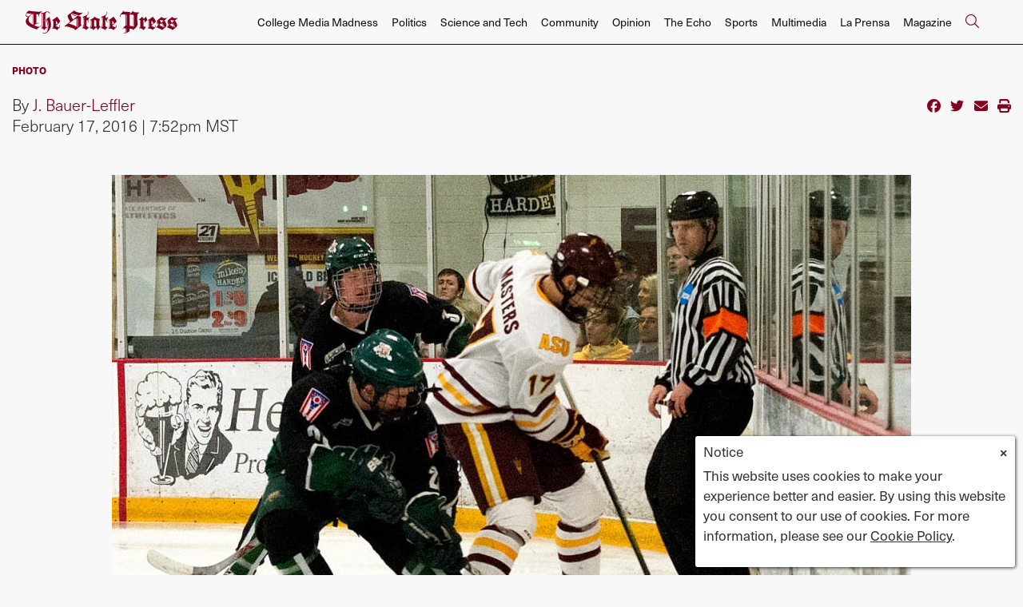

--- FILE ---
content_type: text/html; charset=UTF-8
request_url: https://www.statepress.com/multimedia/d8e87b55-a5ef-4fbb-bba0-9254d643b6d3
body_size: 8172
content:
<!DOCTYPE html>
<html lang="en-US">
<!--
   _____ _   _                    _
  / ____| \ | |                  | |
 | (___ |  \| |_      _____  _ __| | _____
  \___ \| . ` \ \ /\ / / _ \| '__| |/ / __|
  ____) | |\  |\ V  V / (_) | |  |   <\__ \
 |_____/|_| \_| \_/\_/ \___/|_|  |_|\_\___/

SNworks - Solutions by The State News - http://getsnworks.com
-->
<head>
<meta charset="utf-8">
    <script type="text/javascript">var _sf_startpt=(new Date()).getTime();</script>

    <meta name="viewport" content="width=device-width">

    

    
                
<!-- CEO:STD-META -->

            	
                                                                        
    <title> - The Arizona State Press</title>
<style>#__ceo-debug-message{display: none;}#__ceo-debug-message-open,#__ceo-debug-message-close{font-size: 18px;color: #333;text-decoration: none;position: absolute;top: 0;left: 10px;}#__ceo-debug-message-close{padding-right: 10px;}#__ceo-debug-message #__ceo-debug-message-open{display: none;}#__ceo-debug-message div{display: inline-block;}#__ceo-debug-message.message-collapse{width: 50px;}#__ceo-debug-message.message-collapse div{display: none;}#__ceo-debug-message.message-collapse #__ceo-debug-message-close{display: none;}#__ceo-debug-message.message-collapse #__ceo-debug-message-open{display: inline !important;}.__ceo-poll label{display: block;}ul.__ceo-poll{padding: 0;}.__ceo-poll li{list-style-type: none;margin: 0;margin-bottom: 5px;}.__ceo-poll [name="verify"]{opacity: 0.001;}.__ceo-poll .__ceo-poll-result{max-width: 100%;border-radius: 3px;background: #fff;position: relative;padding: 2px 0;}.__ceo-poll span{z-index: 10;padding-left: 4px;}.__ceo-poll .__ceo-poll-fill{padding: 2px 4px;z-index: 5;top: 0;background: #4b9cd3;color: #fff;border-radius: 3px;position: absolute;overflow: hidden;}.__ceo-flex-container{display: flex;}.__ceo-flex-container .__ceo-flex-col{flex-grow: 1;}.__ceo-table{margin: 10px 0;}.__ceo-table td{border: 1px solid #333;padding: 0 10px;}.text-align-center{text-align: center;}.text-align-right{text-align: right;}.text-align-left{text-align: left;}.__ceo-text-right:empty{margin-bottom: 1em;}article:not(.arx-content) .btn{font-weight: 700;}article:not(.arx-content) .float-left.embedded-media{padding: 0px 15px 15px 0px;}article:not(.arx-content) .align-center{text-align: center;}article:not(.arx-content) .align-right{text-align: right;}article:not(.arx-content) .align-left{text-align: left;}article:not(.arx-content) table{background-color: #f1f1f1;border-radius: 3px;width: 100%;border-collapse: collapse;border-spacing: 0;margin-bottom: 1.5rem;caption-side: bottom;}article:not(.arx-content) table th{text-align: left;padding: 0.5rem;border-bottom: 1px solid #ccc;}article:not(.arx-content) table td{padding: 0.5rem;border-bottom: 1px solid #ccc;}article:not(.arx-content) figure:not(.embedded-media)> figcaption{font-size: 0.8rem;margin-top: 0.5rem;line-height: 1rem;}</style>

    <meta name="description" content="Arizona State University&#039;s independent student-run news organization covering Tempe, Phoenix, Mesa and Glendale.">

            <meta property="fb:app_id" content=" ">                 <meta name="twitter:site" content="@@mediaASU">     
        <meta property="og:url" content="https://www.statepress.com/multimedia/d8e87b55-a5ef-4fbb-bba0-9254d643b6d3">     <meta property="og:type" content="website">
    <meta property="og:site_name" content="">
    <meta property="og:title" content=" - The Arizona State Press">     <meta property="og:description" content="Arizona State University&#039;s independent student-run news organization covering Tempe, Phoenix, Mesa and Glendale.">             <meta name="twitter:card" content="summary_large_image">


    
                                        
                    <meta property="og:image" content="https://snworksceo.imgix.net/asp/aef01498-a392-43a7-a5df-c80c47719a4d.sized-1000x1000.jpg?w=800&amp;dpr=2&amp;ar=16%3A9&amp;fit=crop&amp;crop=faces">          <meta property="og:image:width" content="800">         <meta property="og:image:height" content="600">     


    <!-- Google Tag Manager -->
<script>(function(w,d,s,l,i){w[l]=w[l]||[];w[l].push({'gtm.start':
new Date().getTime(),event:'gtm.js'});var f=d.getElementsByTagName(s)[0],
j=d.createElement(s),dl=l!='dataLayer'?'&l='+l:'';j.async=true;j.src=
'https://www.googletagmanager.com/gtm.js?id='+i+dl;f.parentNode.insertBefore(j,f);
})(window,document,'script','dataLayer','GTM-N58HZW');</script>
<!-- End Google Tag Manager -->

    <link rel="preconnect" href="https://d1v77p6x66ivz.cloudfront.net/">
    <link rel="preconnect" href="https://use.typekit.net">
    <link rel="stylesheet" href="https://use.typekit.net/yue6lot.css">
    <link rel="stylesheet" href="https://stackpath.bootstrapcdn.com/bootstrap/4.3.1/css/bootstrap.min.css" integrity="sha384-ggOyR0iXCbMQv3Xipma34MD+dH/1fQ784/j6cY/iJTQUOhcWr7x9JvoRxT2MZw1T" crossorigin="anonymous">
    <link rel="stylesheet" type="text/css" media="screen, print" href="https://d1v77p6x66ivz.cloudfront.net/32f2952fd98745b86878eeef2fc39aaa/dist/css/master.css">

    <script src="https://kit.fontawesome.com/ad0a75b4c5.js" crossorigin="anonymous"></script>
    
    <link rel="apple-touch-icon" sizes="57x57" href="https://d1v77p6x66ivz.cloudfront.net/32f2952fd98745b86878eeef2fc39aaa/dist/img/favicons/apple-icon-57x57.png">
<link rel="apple-touch-icon" sizes="60x60" href="https://d1v77p6x66ivz.cloudfront.net/32f2952fd98745b86878eeef2fc39aaa/dist/img/favicons/apple-icon-60x60.png">
<link rel="apple-touch-icon" sizes="72x72" href="https://d1v77p6x66ivz.cloudfront.net/32f2952fd98745b86878eeef2fc39aaa/dist/img/favicons/apple-icon-72x72.png">
<link rel="apple-touch-icon" sizes="76x76" href="https://d1v77p6x66ivz.cloudfront.net/32f2952fd98745b86878eeef2fc39aaa/dist/img/favicons/apple-icon-76x76.png">
<link rel="apple-touch-icon" sizes="114x114" href="https://d1v77p6x66ivz.cloudfront.net/32f2952fd98745b86878eeef2fc39aaa/dist/img/favicons/apple-icon-114x114.png">
<link rel="apple-touch-icon" sizes="120x120" href="https://d1v77p6x66ivz.cloudfront.net/32f2952fd98745b86878eeef2fc39aaa/dist/img/favicons/apple-icon-120x120.png">
<link rel="apple-touch-icon" sizes="144x144" href="https://d1v77p6x66ivz.cloudfront.net/32f2952fd98745b86878eeef2fc39aaa/dist/img/favicons/apple-icon-144x144.png">
<link rel="apple-touch-icon" sizes="152x152" href="https://d1v77p6x66ivz.cloudfront.net/32f2952fd98745b86878eeef2fc39aaa/dist/img/favicons/apple-icon-152x152.png">
<link rel="apple-touch-icon" sizes="180x180" href="https://d1v77p6x66ivz.cloudfront.net/32f2952fd98745b86878eeef2fc39aaa/dist/img/favicons/apple-icon-180x180.png">
<link rel="icon" type="image/png" sizes="192x192" href="https://d1v77p6x66ivz.cloudfront.net/32f2952fd98745b86878eeef2fc39aaa/dist/img/favicons/android-icon-192x192.png">
<link rel="icon" type="image/png" sizes="32x32" href="https://d1v77p6x66ivz.cloudfront.net/32f2952fd98745b86878eeef2fc39aaa/dist/img/favicons/favicon-32x32.png">
<link rel="icon" type="image/png" sizes="96x96" href="https://d1v77p6x66ivz.cloudfront.net/32f2952fd98745b86878eeef2fc39aaa/dist/img/favicons/favicon-96x96.png">
<link rel="icon" type="image/png" sizes="16x16" href="https://d1v77p6x66ivz.cloudfront.net/32f2952fd98745b86878eeef2fc39aaa/dist/img/favicons/favicon-16x16.png">
<link rel="manifest" href="https://d1v77p6x66ivz.cloudfront.net/32f2952fd98745b86878eeef2fc39aaa/dist/img/favicons/manifest.json">
<meta name="msapplication-TileColor" content="#ffffff">
<meta name="msapplication-TileImage" content="https://d1v77p6x66ivz.cloudfront.net/32f2952fd98745b86878eeef2fc39aaa/dist/img/favicons/ms-icon-144x144.png">
<meta name="theme-color" content="#ffffff">

        
    
    <script src="https://cdn.broadstreetads.com/init-2.min.js"></script>
<script>broadstreet.watch({ networkId: 5820 })</script>

 <!-- Flytedesk Digital --> <script type="text/javascript"> (function (w, d, s, p) { let f = d.getElementsByTagName(s)[0], j = d.createElement(s); j.id = 'flytedigital'; j.async = true; j.src = 'https://digital.flytedesk.com/js/head.js#' + p; f.parentNode.insertBefore(j, f); })(window, document, 'script', '8b8312eb-824e-4a21-a662-b27fc0bfdc33'); </script> <!-- End Flytedesk Digital -->

<script data-cfasync="false" type="text/javascript">
(function(w, d) {
var s = d.createElement('script');
s.src = '//cdn.adpushup.com/39648/adpushup.js';
s.crossOrigin='anonymous';
s.type = 'text/javascript'; s.async = true;
(d.getElementsByTagName('head')[0] || d.getElementsByTagName('body')[0]).appendChild(s);
w.adpushup = w.adpushup || {que:[]};
})(window, document);
</script>
</head>

<body>
    <!-- Google Tag Manager (noscript) -->
<noscript><iframe src="https://www.googletagmanager.com/ns.html?id=GTM-N58HZW" height="0" width="0" style="display:none;visibility:hidden"></iframe></noscript>
<!-- End Google Tag Manager (noscript) -->

    <div id="fb-root"></div>
    <script>(function(d, s, id) {
      var js, fjs = d.getElementsByTagName(s)[0];
      if (d.getElementById(id)) return;
      js = d.createElement(s); js.id = id;
      js.src = "//connect.facebook.net/en_US/sdk.js#xfbml=1&version=v2.0";
      fjs.parentNode.insertBefore(js, fjs);
    }(document, 'script', 'facebook-jssdk'));</script>

    <div class="skip-content">
        <span class="d-inline-block bg-white">Skip to <a href="#main-content" tabindex="0">Content</a>, <a href="#dockedNavContainer" tabindex="0">Navigation</a>, or <a href="#main-footer" tabindex="0">Footer</a>.</span>
    </div>

            
<header id="dockedNavContainer">
    <nav class="navbar navbar-expand-lg navbar-light py-1 py-lg-2" id="mainNavbar">
        <div class="container-fluid max-width">
            <a href="https://www.statepress.com/"><img src="https://d1v77p6x66ivz.cloudfront.net/32f2952fd98745b86878eeef2fc39aaa/dist/img/new-logo.svg" alt="Logo for The State Press"></a>
            <form method="get" action="https://www.statepress.com/search" class="ml-auto d-none w-75" role="search">
                <div class="d-flex">
                    <input type="hidden" name="a" value="1">
                    <input type="hidden" name="o" value="date">
                    <input type="search" name="s" class="form-control form-control-sm w-75 ml-auto" placeholder="Search The State Press">
                    <button type="submit" aria-label="Search" class="ml-3 btn-reset d-inline"><i class="fal fa-search text-primary-color"></i></button>
                </div>
            </form>
            <a class="d-lg-none ml-auto" href="https://www.statepress.com/search?a=1&amp;o=date" aria-label="Search The State Press">
                <i class="fal fa-search text-primary-color text-bigger"></i>
            </a>
            <button class="navbar-toggler border-0" type="button" data-toggle="collapse" data-target="#mainNavbarContent">
                <i class="fal fa-bars text-primary-color text-bigger"></i>
            </button>

            <div class="collapse navbar-collapse font-sans" id="mainNavbarContent">

                <div class="row w-100 px-0 mx-0">
                    <div class="col-lg text-right">
                        <ul class="navbar-nav mx-auto justify-content-end">
                                                                                                <li class="navbar-item"><a id="navbar-item-mediamadness" class="nav-link" href="https://www.statepress.com/section/college-media-madness" title="College&#x20;Media&#x20;Madness">College Media Madness</a></li>
                                                                                                                                <li class="navbar-item"><a id="navbar-item-politics" class="nav-link" href="https://www.statepress.com/section/politics" title="Politics">Politics</a></li>
                                                                                                                                <li class="navbar-item"><a id="navbar-item-biztech" class="nav-link" href="https://www.statepress.com/section/science-and-tech" title="Science&#x20;and&#x20;Tech">Science and Tech</a></li>
                                                                                                                                <li class="navbar-item"><a id="navbar-item-community" class="nav-link" href="https://www.statepress.com/section/community" title="Community">Community</a></li>
                                                                                                                                <li class="navbar-item"><a id="navbar-item-opinion" class="nav-link" href="https://www.statepress.com/section/opinion" title="Opinion">Opinion</a></li>
                                                                                                                                <li class="navbar-item"><a id="navbar-item-echo" class="nav-link" href="https://www.statepress.com/section/the-echo" title="The&#x20;Echo">The Echo</a></li>
                                                                                                                                <li class="navbar-item"><a id="navbar-item-sports" class="nav-link" href="https://www.statepress.com/section/sports" title="Sports">Sports</a></li>
                                                                                                                                <li class="navbar-item"><a id="navbar-item-multimedia" class="nav-link" href="https://www.statepress.com/section/multimedia" title="Multimedia">Multimedia</a></li>
                                                                                                                                <li class="navbar-item"><a id="navbar-item-prensa" class="nav-link" href="https://www.statepress.com/section/la-prensa" title="La&#x20;Prensa">La Prensa</a></li>
                                                                                                                                <li class="navbar-item"><a id="navbar-item-magazine" class="nav-link" href="https://www.statepress.com/section/magazine" title="Magazine">Magazine</a></li>
                                                                                                                                <li class="navbar-item d-none d-lg-flex"><a id="navbar-item-search" class="nav-link" href="https://www.statepress.com/search?a=1" title="" aria-label="Search The State Press"><i class="fal fa-search text-primary-color text-bigger"></i></a></li>
                                                                                    </ul>
                    </div>
                </div>


            </div>
        </div>
    </nav>
</header>
    
    <div class="mt-4">
        <!-- gryphon/ads/leaderboard.tpl -->

<div class="ad leaderboard text-center">
                    <broadstreet-zone zone-id="69171"></broadstreet-zone>
    </div>

    </div>

    <div id="main-content">
        

    
    
<!-- gryphon/multimedia/detail.tpl -->


<div class="container-fluid max-width my-4">
    <div class="row">
        <div class="col">
            <article class="full-article">
                <div class="kicker"><span class="kicker"><a href="https://www.statepress.com/multimedia">PHOTO</a></span></div>

                <h1></h1>

                                    <div class="row  mt-4 mb-0 mb-md-4">
                        <div class="col-12 col-md-6">
                            <aside class="author-name">
                                        
    
                                    
            By <a href="https://www.statepress.com/staff/j-bauer-leffler">J. Bauer-Leffler</a>
            
                                <ul class="list-inline d-inline">
                                    </ul>

                                    
                                <div class="mt-1">
                                    <span class="can-localize">February 17, 2016 | 7:52pm MST</span>
                                </div>
                            </aside>
                        </div>
                        <div class="col-12 col-md-6 text-left text-md-right d-print-none">
                            <ul class="social-links list-unsyled list-inline mt-4 mt-md-0">
                                <li class="list-inline-item"><a href="http://www.facebook.com/sharer.php?u=https://www.statepress.com/multimedia/d8e87b55-a5ef-4fbb-bba0-9254d643b6d3" target="_blank" class="sends-events" data-ga-category="Share" data-ga-action="click" data-ga-label="facebook" data-ga-value="CURL"><i class="fab fa-facebook"></i></a></li>
                                <li class="list-inline-item"><a href="http://twitter.com/intent/tweet?url=https://www.statepress.com/multimedia/d8e87b55-a5ef-4fbb-bba0-9254d643b6d3&amp;text=" target="_blank" class="sends-events" data-ga-category="Share" data-ga-action="click" data-ga-label="twitter" data-ga-value="CURL"><i class="fab fa-twitter"></i></a></li>
                                                                <li class="list-inline-item"><a href="mailto:?subject=%20|%20The%20State%20Press&amp;message=Check%20out%20this%20item%20from%20The%20State%20Press%3A%20https%3A%2F%2Fwww.statepress.com%2Fmultimedia%2Fd8e87b55-a5ef-4fbb-bba0-9254d643b6d3" class="sends-events" data-ga-category="Share" data-ga-action="click" data-ga-label="email" data-ga-value="CURL"><i class="fa fa-envelope"></i></a></li>
                                <li class="list-inline-item"><a href="#" onclick="window.print()" class="sends-events" data-ga-category="Share" data-ga-action="click" data-ga-label="facebook" data-ga-value="CURL"><i class="fas fa-print"></i></a></li>
                            </ul>
                        </div>
                    </div>
                            </article>
        </div>
    </div>
</div>
<div class="container-fluid max-width mb-4">
    <div class="row">
        <div class="col">
            <article class="full-article">

                <figure class="multimedia-detail">
                    
    
    
            
        <!--media/image.tpl-->

<div class="image">
    <div style="text-align: center;">
    <a href="https://www.statepress.com/multimedia/d8e87b55-a5ef-4fbb-bba0-9254d643b6d3"><img src="https://snworksceo.imgix.net/asp/aef01498-a392-43a7-a5df-c80c47719a4d.sized-1000x1000.jpg?w=1000"></a>
    </div>
    <div class="info">
        J. Bauer-Leffler
        &middot; 

    </div>
</div>
    


                </figure>
            </article>
        </div>
    </div>
</div>
<div class="container-fluid max-width mb-4">
    <div class="row">
        <div class="col">
            <article class="full-article">
                <p class="copy"></p>
<p>Freshman forward Jordan Masters (17) fights for the puck&nbsp;on Friday, Jan. 22, 2016, during the game against Ohio State&nbsp;at the Oceanside Arena in Tempe.</p>

                    
    
            </article>
        </div>
    </div>
    <div class="row mt-4">
        <div class="col">
                            <div class="d-flex align-items-center">
                <div class="subheader h3 font-sans font-weight-bold mb-0 pb-0">More</div>
    </div>


                                    
    
    
    <article class="art-left h2-h3">

        
        <div class="row">
            <div class="col-4 pr-0 pr-md-2 col-md-4">
                                <div class="image-container">
                                            <a href="https://www.statepress.com/multimedia/0b4e4518-cb4e-400c-a1bf-d23e34ac1fc0"><img src="https://snworksceo.imgix.net/asp/7f5197ae-c6f8-423b-9ccf-3a6a2085550c.sized-1000x1000.jpeg?w=1500&amp;ar=4%3A3&amp;fit=crop&amp;crop=faces&amp;facepad=3&amp;auto=format" class="dom-art-left-image w-100 d-block mx-auto" alt="SciTech-advanced-technology-charge .jpeg" loading="lazy"></a>
                                                                                            <span class="image-credit">
                                                                    <a href="https://www.statepress.com/staff/morgan_kubasko">Morgan Kubasko</a>                                                            </span>
                                                                                                                                                        
                                    </div>
                            </div>
            <div class="col-8 col-md-8">
                
                <h2 class="headline has-photo"><a href="https://www.statepress.com/multimedia/0b4e4518-cb4e-400c-a1bf-d23e34ac1fc0">SciTech-advanced-technology-charge .jpeg</a></h2>

                                    <span class="dateline has-photo">

                                
    
                                    
            By <a href="https://www.statepress.com/staff/morgan_kubasko">Morgan Kubasko</a>
                                    
                         | 
                        <span class="time-since">                    January 21, 2026

</span>
                    </span>
                
                                    <p class="article-abstract has-photo">
                        "He added that the fee aims to reduce the "digital divide," enabling students to access the same tools as their peers." Illustration by:
                    </p>
                            </div>
        </div>
            </article>

                <hr class="bg-gray">                                    
    
    
    <article class="art-left h2-h3">

        
        <div class="row">
            <div class="col-4 pr-0 pr-md-2 col-md-4">
                                <div class="image-container">
                                            <a href="https://www.statepress.com/multimedia/91174fed-2797-4b72-99c9-f0b92c10ec60"><img src="https://snworksceo.imgix.net/asp/8e6d3773-5d85-4ae9-be1f-926c506e2a45.sized-1000x1000.png?w=1500&amp;ar=4%3A3&amp;fit=crop&amp;crop=faces&amp;facepad=3&amp;auto=format" class="dom-art-left-image w-100 d-block mx-auto" alt="Musgraves-260120-The Echo-Career-dramas.png" loading="lazy"></a>
                                                                                            <span class="image-credit">
                                                                    <a href="https://www.statepress.com/staff/flynn-musgraves">Flynn Musgraves</a>                                                            </span>
                                                                                                                                                        
                                    </div>
                            </div>
            <div class="col-8 col-md-8">
                
                <h2 class="headline has-photo"><a href="https://www.statepress.com/multimedia/91174fed-2797-4b72-99c9-f0b92c10ec60">Musgraves-260120-The Echo-Career-dramas.png</a></h2>

                                    <span class="dateline has-photo">

                                
    
                                    
            By <a href="https://www.statepress.com/staff/flynn-musgraves">Flynn Musgraves</a>
                                    
                         | 
                        <span class="time-since">                    January 21, 2026

</span>
                    </span>
                
                                    <p class="article-abstract has-photo">
                        "For Stuart, a show like 'Grey's Anatomy' is much more a drama than an accurate depiction of the field because it's too formulaic." Illustration by:
                    </p>
                            </div>
        </div>
            </article>

                <hr class="bg-gray">                                    
    
    
    <article class="art-left h2-h3">

        
        <div class="row">
            <div class="col-4 pr-0 pr-md-2 col-md-4">
                                <div class="image-container">
                                            <a href="https://www.statepress.com/multimedia/9d77c7e8-6b53-4292-9448-67bbaa225387"><img src="https://snworksceo.imgix.net/asp/8dadbb9f-4fb1-4613-a3da-cdf58a279d92.sized-1000x1000.jpg?w=1500&amp;ar=4%3A3&amp;fit=crop&amp;crop=faces&amp;facepad=3&amp;auto=format" class="dom-art-left-image w-100 d-block mx-auto" alt="Cavale-251108-Sports-WBB-Eastern Michigan -18.jpg" loading="lazy"></a>
                                                                                            <span class="image-credit">
                                                                    <a href="https://www.statepress.com/staff/anthony-cavale">Anthony Cavale</a>                                                            </span>
                                                                                                                                                        
                                    </div>
                            </div>
            <div class="col-8 col-md-8">
                
                <h2 class="headline has-photo"><a href="https://www.statepress.com/multimedia/9d77c7e8-6b53-4292-9448-67bbaa225387">Cavale-251108-Sports-WBB-Eastern Michigan -18.jpg</a></h2>

                                    <span class="dateline has-photo">

                                
    
                                    
            By <a href="https://www.statepress.com/staff/anthony-cavale">Anthony Cavale</a>
                                    
                         | 
                        <span class="time-since">                    January 21, 2026

</span>
                    </span>
                
                                    <p class="article-abstract has-photo">
                        Stephanie Norman, ASU's associate head coach and director of basketball strategy, watches from the bench during a game against Eastern Washington on Saturday, Nov. 8, 2025, at Desert Financial Arena in Tempe. ASU won 73–58.
                    </p>
                            </div>
        </div>
            </article>

                            
        </div>
        <div class="col-12 col-md fixed-sidebar d-print-none">
    <div class="mb-4 text-center">
        <!-- gryphon/ads/rectangle-sb-1.tpl -->
<div class="ad rectangle">
                    <broadstreet-zone zone-id="69173"></broadstreet-zone>
    </div>
    </div>
    <hr class="bg-gray">

    <div class="mb-4 text-center">
        <img class="mb-1 d-block" src="https://d1v77p6x66ivz.cloudfront.net/32f2952fd98745b86878eeef2fc39aaa/dist/img/devillinks.png">
<iframe src="https://statepress.friends2follow.com/f2f/widget/html/socialstack/all/0/12/140/1/2/1/3" frameborder="0" height="600" width="300" scrolling="no"></iframe>
    </div>
    <hr class="bg-gray">

    <div class="mb-4 text-center">
        <!-- gryphon/ads/rectangle-sb-2.tpl -->
<div class="ad rectangle">
          <div class="flytead rectangle 8b8312eb-a712-4787-bf1c-3e4fe9cc7f3e"></div>
    </div>
    </div>
    <hr class="bg-gray">

    <div class="mb-4 text-center">
        <!-- gryphon/ads/rectangle-sb-3.tpl -->
<div class="ad rectangle">
                <broadstreet-zone zone-id="69175"></broadstreet-zone>
    </div>
    </div>

</div>
    </div>
</div>

    </div>

    <footer class="mt-3 py-3" id="main-footer">
    <div class="container-fluid max-width">
        <div class="row">
            <div class="col-12 col-md-6 col-lg-3">
                <a href="https://www.statepress.com/"><img src="https://d1v77p6x66ivz.cloudfront.net/32f2952fd98745b86878eeef2fc39aaa/dist/img/new-logo.svg" alt="Logo for The State Press" class="d-block mb-4 w-100"></a>
                <div class="mb-4">
                    &copy; 2026 The State Press.<br>
                    All rights reserved.
                </div>
                Powered by <a href="https://getsnworks.com" target="_blank"><img src="https://duvq7ua50whdw.cloudfront.net/611d8613ded5b4d43232ade12fd62a2f/dist/img/snworks-logo-black.png" style="max-width:60px" class="d-inline-block mt-n1" alt="SNworks"></a><br>
                Solutions by The State News
            </div>
            <div class="col-12 col-md-6 col-lg-4 offset-lg-4 offset-xl-5 mt-4 mt-md-0">
                <div class="row">
                    <div class="col-6">
                        <ul class="list-unstyled">
                            <li class="list-unstyled-item">
                                <a class="text-body" href="https://www.statepress.com/section/politics">Politics</a>
                            </li>
                            <li class="list-unstyled-item">
                                <a class="text-body" href="https://www.statepress.com/section/business-and-tech">Business and Tech</a>
                            </li>
                            <li class="list-unstyled-item">
                                <a class="text-body" href="https://www.statepress.com/section/community">Community</a>
                            </li>
                            <li class="list-unstyled-item">
                                <a class="text-body" href="https://www.statepress.com/section/opinion">Opinion</a>
                            </li>
                            <li class="list-unstyled-item">
                                <a class="text-body" href="https://www.statepress.com/section/the-echo">The Echo</a>
                            </li>
                            <li class="list-unstyled-item">
                                <a class="text-body" href="https://www.statepress.com/section/multimedia">Multimedia</a>
                            </li>
                            <li class="list-unstyled-item">
                                <a class="text-body" href="https://www.statepress.com/section/sports">Sports</a>
                            </li>
                            <li class="list-unstyled-item">
                                <a class="text-body" href="https://www.statepress.com/section/la-prensa">La Prensa</a>
                            </li>
                            <li class="list-unstyled-item">
                                <a class="text-body" href="https://www.statepress.com/section/magazine">Magazine</a>
                            </li>
                        </ul>
                    </div>
                    <div class="col-6">
                        <ul class="list-unstyled">
                            <li class="list-unstyled-item">
                                <a class="text-body" href="https://www.statepress.com/page/classifieds">Classifieds</a>
                            </li>
                            <li class="list-unstyled-item">
                                <a class="text-body" href="https://www.statepress.com/page/about">About</a>
                            </li>
                            <li class="list-unstyled-item">
                                <a class="text-body" href="https://www.statepress.com/page/contact">Contact</a>
                            </li>
                            <li class="list-unstyled-item">
                                <a class="text-body" href="https://www.statepress.com/page/work-for-us">Work for Us</a>
                            </li>
                            <li class="list-unstyled-item">
                                <a class="text-body" href="https://www.statepress.com/page/asu-advertising">Advertise</a>
                            </li>
                            <li class="list-unstyled-item">
                                <a class="text-body" href="https://www.statepress.com/page/privacy-policy">Privacy Policy</a>
                            </li>
                            <li class="list-unstyled-item">
                                <a class="text-body" href="https://www.statepress.com/page/newsletter">Newsletter</a>
                            </li>
                            <li class="list-unstyled-item">
                                <a class="text-body" href="https://www.statepress.com/page/masthead">Masthead</a>
                            </li>
                        </ul>
                    </div>
                </div>
            </div>
        </div>
    </div>
</footer>

    <script src="https://code.jquery.com/jquery-3.4.1.min.js" integrity="sha256-CSXorXvZcTkaix6Yvo6HppcZGetbYMGWSFlBw8HfCJo=" crossorigin="anonymous"></script>
    <script src="https://cdn.jsdelivr.net/npm/popper.js@1.16.0/dist/umd/popper.min.js" integrity="sha384-Q6E9RHvbIyZFJoft+2mJbHaEWldlvI9IOYy5n3zV9zzTtmI3UksdQRVvoxMfooAo" crossorigin="anonymous"></script>
    <script src="https://stackpath.bootstrapcdn.com/bootstrap/4.4.1/js/bootstrap.min.js" integrity="sha384-wfSDF2E50Y2D1uUdj0O3uMBJnjuUD4Ih7YwaYd1iqfktj0Uod8GCExl3Og8ifwB6" crossorigin="anonymous"></script>

            <script src="https://d1v77p6x66ivz.cloudfront.net/32f2952fd98745b86878eeef2fc39aaa/dist/js/master-min.js"></script>
        <link rel="stylesheet" type="text/css" media="screen, projection" href="https://s3.us-east-1.amazonaws.com/static.getsnworks.com/js/lighbox/lightbox-1.0.css">
    <script src="https://s3.us-east-1.amazonaws.com/static.getsnworks.com/js/lighbox/lightbox-1.0.js"></script>

            <div id="gdpr-container"><div class="gdpr-inner-container">
<a href="#" class="gdpr-close">&times;</a><div class="gdpr-content">
<h4>Notice</h4>
<p>This website uses cookies to make your experience better and easier. By using this website you consent to our use of cookies. For more information, please see our <a href="https://www.statepress.com/page/cookies">Cookie Policy</a>.</p>
</div>
</div></div>            <!-- START Parse.ly Include: Standard -->
    <div id="parsely-root" style="display: none">
    <span id="parsely-cfg" data-parsely-site="statepress.com"></span>
    </div>
    <script>
    (function(s, p, d) {
    var h=d.location.protocol, i=p+"-"+s,
    e=d.getElementById(i), r=d.getElementById(p+"-root"),
    u=h==="https:"?"d1z2jf7jlzjs58.cloudfront.net"
    :"static."+p+".com";
    if (e) return;
    e = d.createElement(s); e.id = i; e.async = true;
    e.src = h+"//"+u+"/p.js"; r.appendChild(e);
    })("script", "parsely", document);
    </script>
    <!-- END Parse.ly Include: Standard -->
    <!-- Start of HubSpot Embed Code -->

    <script type="text/javascript" id="hs-script-loader" async defer src="//js-na1.hs-scripts.com/24423416.js"></script>

    <!-- End of HubSpot Embed Code -->


<!-- Built in 0.24808502197266 seconds --><div id="__ceo-8B7A2F29-C494-4EAA-9D3D-93356FF6FB40"></div>
<script src="https://www.statepress.com/b/e.js"></script>
<script></script>

<!-- START DELAYRENDER footer -->
    <style>
        #gdpr-container {
            position: fixed;
            bottom: 10px;
            right: 10px;
            width: 100%;
            max-width: 400px;
            background: #fff;
            border-radius: 3px;
            box-shadow: rgba(0,0,0,0.75) 1px 1px 4px;
        }
        #gdpr-container .gdpr-inner-container {
            position: relative;
        }
        #gdpr-container .gdpr-close {
            position: absolute;
            top: 10px;
            right: 10px;
            color: #333;
            font-weight: bold;
            font-size: 16px;
            font-family: sans-serif;
        }
        #gdpr-container .gdpr-content {
            padding: 10px;
            color: #333;
        }
        #gdpr-container .gdpr-content a {
            color: #333;
            text-decoration: underline;
        }
    </style>

    <script>
        (function() {
            var p = document.getElementById('gdpr-container');
            var cookieName = "_gdprixFqSpaZbtf8hGCbw";
            var days = 365;

            var _setCookie = function() {
                var date = new Date();
                date.setTime(date.getTime()+(days*24*60*60*1000));
                var expires = "; expires="+date.toGMTString();
                document.cookie = cookieName+"=1"+expires+"; path=/";
            };
            var _checkCookie = function() {
                var isset = false;
                var nameEQ = cookieName+"=";
                var ca = document.cookie.split(';');
                for(var i=0;i < ca.length;i++) {
                    var c = ca[i];
                    while (c.charAt(0)==' ') c = c.substring(1,c.length);
                    if (c.indexOf(nameEQ) == 0) isset = true;
                }
                return isset;
            }

            if (!p || !p.getElementsByClassName('gdpr-close').length) {
                return;
            }

            if (_checkCookie()) {
                p.remove();
            }

            var closer = p.getElementsByClassName('gdpr-close')[0];
            closer.addEventListener('click', function() {
                p.remove();
                _setCookie();
            });


        })();
    </script>

<!-- END DELAYRENDER footer --></body>
</html>